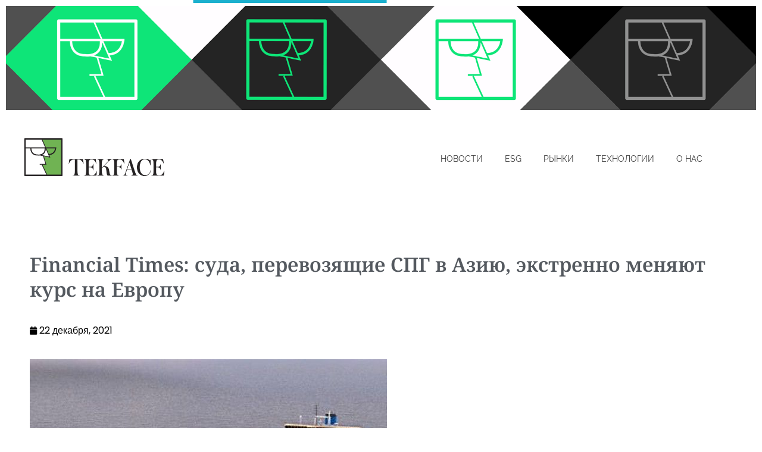

--- FILE ---
content_type: text/html; charset=UTF-8
request_url: https://tekface.ru/2021/12/22/financial-times-suda-perevozyashhie-spg-v-aziju-ekstrenno-menyajut-kurs-na-evropu/
body_size: 24229
content:
<!DOCTYPE html> <!--[if IE 9 ]><html class="no-js oldie ie9 ie" lang="ru-RU" prefix="og: https://ogp.me/ns#" > <![endif]--> <!--[if (gt IE 9)|!(IE)]><!--><html class="no-js" lang="ru-RU" prefix="og: https://ogp.me/ns#" > <!--<![endif]--><head><meta charset="UTF-8" ><meta http-equiv="X-UA-Compatible" content="IE=edge"><meta name="viewport"   content="initial-scale=1,user-scalable=no,width=device-width"><title>Financial Times: суда, перевозящие СПГ в Азию, экстренно меняют курс на Европу - tekface</title><meta name="description" content="Суда, перевозящие сжиженный природный газ (СПГ), которые направлялись в Азию, меняют курс на Европу, где бурно растёт цена на газ, сообщила газета Financial"/><meta name="robots" content="index, follow, max-snippet:-1, max-video-preview:-1, max-image-preview:large"/><link rel="canonical" href="https://tekface.ru/2021/12/22/financial-times-suda-perevozyashhie-spg-v-aziju-ekstrenno-menyajut-kurs-na-evropu/" /><meta property="og:locale" content="ru_RU" /><meta property="og:type" content="article" /><meta property="og:title" content="Financial Times: суда, перевозящие СПГ в Азию, экстренно меняют курс на Европу - tekface" /><meta property="og:description" content="Суда, перевозящие сжиженный природный газ (СПГ), которые направлялись в Азию, меняют курс на Европу, где бурно растёт цена на газ, сообщила газета Financial" /><meta property="og:url" content="https://tekface.ru/2021/12/22/financial-times-suda-perevozyashhie-spg-v-aziju-ekstrenno-menyajut-kurs-na-evropu/" /><meta property="og:site_name" content="tekface" /><meta property="article:section" content="новости" /><meta property="og:updated_time" content="2021-12-22T11:03:46+03:00" /><meta property="og:image" content="https://tekface.ru/wp-content/uploads/2021/12/3243856.jpg" /><meta property="og:image:secure_url" content="https://tekface.ru/wp-content/uploads/2021/12/3243856.jpg" /><meta property="og:image:width" content="600" /><meta property="og:image:height" content="600" /><meta property="og:image:alt" content="СПГ" /><meta property="og:image:type" content="image/jpeg" /><meta property="article:published_time" content="2021-12-22T10:51:45+03:00" /><meta property="article:modified_time" content="2021-12-22T11:03:46+03:00" /><meta name="twitter:card" content="summary_large_image" /><meta name="twitter:title" content="Financial Times: суда, перевозящие СПГ в Азию, экстренно меняют курс на Европу - tekface" /><meta name="twitter:description" content="Суда, перевозящие сжиженный природный газ (СПГ), которые направлялись в Азию, меняют курс на Европу, где бурно растёт цена на газ, сообщила газета Financial" /><meta name="twitter:image" content="https://tekface.ru/wp-content/uploads/2021/12/3243856.jpg" /><meta name="twitter:label1" content="Автор" /><meta name="twitter:data1" content="kezik" /><meta name="twitter:label2" content="Время чтения" /><meta name="twitter:data2" content="1 минута" /> <script type="application/ld+json" class="rank-math-schema">{"@context":"https://schema.org","@graph":[{"@type":"Organization","@id":"https://tekface.ru/#organization","name":"tekface","url":"https://tekface.ru","logo":{"@type":"ImageObject","@id":"https://tekface.ru/#logo","url":"https://tekface.ru/wp-content/uploads/2021/07/tekface.png","contentUrl":"https://tekface.ru/wp-content/uploads/2021/07/tekface.png","caption":"tekface","inLanguage":"ru-RU","width":"1000","height":"374"}},{"@type":"WebSite","@id":"https://tekface.ru/#website","url":"https://tekface.ru","name":"tekface","publisher":{"@id":"https://tekface.ru/#organization"},"inLanguage":"ru-RU"},{"@type":"ImageObject","@id":"https://tekface.ru/wp-content/uploads/2021/12/3243856.jpg","url":"https://tekface.ru/wp-content/uploads/2021/12/3243856.jpg","width":"600","height":"600","inLanguage":"ru-RU"},{"@type":"WebPage","@id":"https://tekface.ru/2021/12/22/financial-times-suda-perevozyashhie-spg-v-aziju-ekstrenno-menyajut-kurs-na-evropu/#webpage","url":"https://tekface.ru/2021/12/22/financial-times-suda-perevozyashhie-spg-v-aziju-ekstrenno-menyajut-kurs-na-evropu/","name":"Financial Times: \u0441\u0443\u0434\u0430, \u043f\u0435\u0440\u0435\u0432\u043e\u0437\u044f\u0449\u0438\u0435 \u0421\u041f\u0413 \u0432 \u0410\u0437\u0438\u044e, \u044d\u043a\u0441\u0442\u0440\u0435\u043d\u043d\u043e \u043c\u0435\u043d\u044f\u044e\u0442 \u043a\u0443\u0440\u0441 \u043d\u0430 \u0415\u0432\u0440\u043e\u043f\u0443 - tekface","datePublished":"2021-12-22T10:51:45+03:00","dateModified":"2021-12-22T11:03:46+03:00","isPartOf":{"@id":"https://tekface.ru/#website"},"primaryImageOfPage":{"@id":"https://tekface.ru/wp-content/uploads/2021/12/3243856.jpg"},"inLanguage":"ru-RU"},{"@type":"Person","@id":"https://tekface.ru/author/kezik/","name":"kezik","url":"https://tekface.ru/author/kezik/","image":{"@type":"ImageObject","@id":"https://secure.gravatar.com/avatar/c55240c451d30427c6c293ba53eaa043e60c792e6a9e19a94b4e2fe6e4acd789?s=96&amp;d=mm&amp;r=g","url":"https://secure.gravatar.com/avatar/c55240c451d30427c6c293ba53eaa043e60c792e6a9e19a94b4e2fe6e4acd789?s=96&amp;d=mm&amp;r=g","caption":"kezik","inLanguage":"ru-RU"},"worksFor":{"@id":"https://tekface.ru/#organization"}},{"@type":"BlogPosting","headline":"Financial Times: \u0441\u0443\u0434\u0430, \u043f\u0435\u0440\u0435\u0432\u043e\u0437\u044f\u0449\u0438\u0435 \u0421\u041f\u0413 \u0432 \u0410\u0437\u0438\u044e, \u044d\u043a\u0441\u0442\u0440\u0435\u043d\u043d\u043e \u043c\u0435\u043d\u044f\u044e\u0442 \u043a\u0443\u0440\u0441 \u043d\u0430 \u0415\u0432\u0440\u043e\u043f\u0443 - tekface","keywords":"\u0421\u041f\u0413","datePublished":"2021-12-22T10:51:45+03:00","dateModified":"2021-12-22T11:03:46+03:00","articleSection":"\u0413\u043b\u0430\u0432\u043d\u043e\u0435, \u043d\u043e\u0432\u043e\u0441\u0442\u0438, \u0420\u044b\u043d\u043a\u0438","author":{"@id":"https://tekface.ru/author/kezik/","name":"kezik"},"publisher":{"@id":"https://tekface.ru/#organization"},"description":"\u0421\u0443\u0434\u0430, \u043f\u0435\u0440\u0435\u0432\u043e\u0437\u044f\u0449\u0438\u0435 \u0441\u0436\u0438\u0436\u0435\u043d\u043d\u044b\u0439 \u043f\u0440\u0438\u0440\u043e\u0434\u043d\u044b\u0439 \u0433\u0430\u0437 (\u0421\u041f\u0413), \u043a\u043e\u0442\u043e\u0440\u044b\u0435 \u043d\u0430\u043f\u0440\u0430\u0432\u043b\u044f\u043b\u0438\u0441\u044c \u0432 \u0410\u0437\u0438\u044e, \u043c\u0435\u043d\u044f\u044e\u0442 \u043a\u0443\u0440\u0441 \u043d\u0430 \u0415\u0432\u0440\u043e\u043f\u0443, \u0433\u0434\u0435 \u0431\u0443\u0440\u043d\u043e \u0440\u0430\u0441\u0442\u0451\u0442 \u0446\u0435\u043d\u0430 \u043d\u0430 \u0433\u0430\u0437, \u0441\u043e\u043e\u0431\u0449\u0438\u043b\u0430 \u0433\u0430\u0437\u0435\u0442\u0430 Financial","name":"Financial Times: \u0441\u0443\u0434\u0430, \u043f\u0435\u0440\u0435\u0432\u043e\u0437\u044f\u0449\u0438\u0435 \u0421\u041f\u0413 \u0432 \u0410\u0437\u0438\u044e, \u044d\u043a\u0441\u0442\u0440\u0435\u043d\u043d\u043e \u043c\u0435\u043d\u044f\u044e\u0442 \u043a\u0443\u0440\u0441 \u043d\u0430 \u0415\u0432\u0440\u043e\u043f\u0443 - tekface","@id":"https://tekface.ru/2021/12/22/financial-times-suda-perevozyashhie-spg-v-aziju-ekstrenno-menyajut-kurs-na-evropu/#richSnippet","isPartOf":{"@id":"https://tekface.ru/2021/12/22/financial-times-suda-perevozyashhie-spg-v-aziju-ekstrenno-menyajut-kurs-na-evropu/#webpage"},"image":{"@id":"https://tekface.ru/wp-content/uploads/2021/12/3243856.jpg"},"inLanguage":"ru-RU","mainEntityOfPage":{"@id":"https://tekface.ru/2021/12/22/financial-times-suda-perevozyashhie-spg-v-aziju-ekstrenno-menyajut-kurs-na-evropu/#webpage"}}]}</script> <link rel="alternate" type="application/rss+xml" title="tekface &raquo; Лента" href="https://tekface.ru/feed/" /><link rel="alternate" type="application/rss+xml" title="tekface &raquo; Лента комментариев" href="https://tekface.ru/comments/feed/" /><link rel="alternate" title="oEmbed (JSON)" type="application/json+oembed" href="https://tekface.ru/wp-json/oembed/1.0/embed?url=https%3A%2F%2Ftekface.ru%2F2021%2F12%2F22%2Ffinancial-times-suda-perevozyashhie-spg-v-aziju-ekstrenno-menyajut-kurs-na-evropu%2F" /><link rel="alternate" title="oEmbed (XML)" type="text/xml+oembed" href="https://tekface.ru/wp-json/oembed/1.0/embed?url=https%3A%2F%2Ftekface.ru%2F2021%2F12%2F22%2Ffinancial-times-suda-perevozyashhie-spg-v-aziju-ekstrenno-menyajut-kurs-na-evropu%2F&#038;format=xml" /><style id='wp-img-auto-sizes-contain-inline-css'>img:is([sizes=auto i],[sizes^="auto," i]){contain-intrinsic-size:3000px 1500px}
/*# sourceURL=wp-img-auto-sizes-contain-inline-css */</style><style id='wp-emoji-styles-inline-css'>img.wp-smiley, img.emoji {
		display: inline !important;
		border: none !important;
		box-shadow: none !important;
		height: 1em !important;
		width: 1em !important;
		margin: 0 0.07em !important;
		vertical-align: -0.1em !important;
		background: none !important;
		padding: 0 !important;
	}
/*# sourceURL=wp-emoji-styles-inline-css */</style><link rel='stylesheet' id='wp-block-library-css' href='https://tekface.ru/wp-includes/css/dist/block-library/style.min.css?ver=6.9' media='all' /><style id='classic-theme-styles-inline-css'>/*! This file is auto-generated */
.wp-block-button__link{color:#fff;background-color:#32373c;border-radius:9999px;box-shadow:none;text-decoration:none;padding:calc(.667em + 2px) calc(1.333em + 2px);font-size:1.125em}.wp-block-file__button{background:#32373c;color:#fff;text-decoration:none}
/*# sourceURL=/wp-includes/css/classic-themes.min.css */</style><style id='global-styles-inline-css'>:root{--wp--preset--aspect-ratio--square: 1;--wp--preset--aspect-ratio--4-3: 4/3;--wp--preset--aspect-ratio--3-4: 3/4;--wp--preset--aspect-ratio--3-2: 3/2;--wp--preset--aspect-ratio--2-3: 2/3;--wp--preset--aspect-ratio--16-9: 16/9;--wp--preset--aspect-ratio--9-16: 9/16;--wp--preset--color--black: #000000;--wp--preset--color--cyan-bluish-gray: #abb8c3;--wp--preset--color--white: #ffffff;--wp--preset--color--pale-pink: #f78da7;--wp--preset--color--vivid-red: #cf2e2e;--wp--preset--color--luminous-vivid-orange: #ff6900;--wp--preset--color--luminous-vivid-amber: #fcb900;--wp--preset--color--light-green-cyan: #7bdcb5;--wp--preset--color--vivid-green-cyan: #00d084;--wp--preset--color--pale-cyan-blue: #8ed1fc;--wp--preset--color--vivid-cyan-blue: #0693e3;--wp--preset--color--vivid-purple: #9b51e0;--wp--preset--gradient--vivid-cyan-blue-to-vivid-purple: linear-gradient(135deg,rgb(6,147,227) 0%,rgb(155,81,224) 100%);--wp--preset--gradient--light-green-cyan-to-vivid-green-cyan: linear-gradient(135deg,rgb(122,220,180) 0%,rgb(0,208,130) 100%);--wp--preset--gradient--luminous-vivid-amber-to-luminous-vivid-orange: linear-gradient(135deg,rgb(252,185,0) 0%,rgb(255,105,0) 100%);--wp--preset--gradient--luminous-vivid-orange-to-vivid-red: linear-gradient(135deg,rgb(255,105,0) 0%,rgb(207,46,46) 100%);--wp--preset--gradient--very-light-gray-to-cyan-bluish-gray: linear-gradient(135deg,rgb(238,238,238) 0%,rgb(169,184,195) 100%);--wp--preset--gradient--cool-to-warm-spectrum: linear-gradient(135deg,rgb(74,234,220) 0%,rgb(151,120,209) 20%,rgb(207,42,186) 40%,rgb(238,44,130) 60%,rgb(251,105,98) 80%,rgb(254,248,76) 100%);--wp--preset--gradient--blush-light-purple: linear-gradient(135deg,rgb(255,206,236) 0%,rgb(152,150,240) 100%);--wp--preset--gradient--blush-bordeaux: linear-gradient(135deg,rgb(254,205,165) 0%,rgb(254,45,45) 50%,rgb(107,0,62) 100%);--wp--preset--gradient--luminous-dusk: linear-gradient(135deg,rgb(255,203,112) 0%,rgb(199,81,192) 50%,rgb(65,88,208) 100%);--wp--preset--gradient--pale-ocean: linear-gradient(135deg,rgb(255,245,203) 0%,rgb(182,227,212) 50%,rgb(51,167,181) 100%);--wp--preset--gradient--electric-grass: linear-gradient(135deg,rgb(202,248,128) 0%,rgb(113,206,126) 100%);--wp--preset--gradient--midnight: linear-gradient(135deg,rgb(2,3,129) 0%,rgb(40,116,252) 100%);--wp--preset--font-size--small: 13px;--wp--preset--font-size--medium: 20px;--wp--preset--font-size--large: 36px;--wp--preset--font-size--x-large: 42px;--wp--preset--spacing--20: 0.44rem;--wp--preset--spacing--30: 0.67rem;--wp--preset--spacing--40: 1rem;--wp--preset--spacing--50: 1.5rem;--wp--preset--spacing--60: 2.25rem;--wp--preset--spacing--70: 3.38rem;--wp--preset--spacing--80: 5.06rem;--wp--preset--shadow--natural: 6px 6px 9px rgba(0, 0, 0, 0.2);--wp--preset--shadow--deep: 12px 12px 50px rgba(0, 0, 0, 0.4);--wp--preset--shadow--sharp: 6px 6px 0px rgba(0, 0, 0, 0.2);--wp--preset--shadow--outlined: 6px 6px 0px -3px rgb(255, 255, 255), 6px 6px rgb(0, 0, 0);--wp--preset--shadow--crisp: 6px 6px 0px rgb(0, 0, 0);}:where(.is-layout-flex){gap: 0.5em;}:where(.is-layout-grid){gap: 0.5em;}body .is-layout-flex{display: flex;}.is-layout-flex{flex-wrap: wrap;align-items: center;}.is-layout-flex > :is(*, div){margin: 0;}body .is-layout-grid{display: grid;}.is-layout-grid > :is(*, div){margin: 0;}:where(.wp-block-columns.is-layout-flex){gap: 2em;}:where(.wp-block-columns.is-layout-grid){gap: 2em;}:where(.wp-block-post-template.is-layout-flex){gap: 1.25em;}:where(.wp-block-post-template.is-layout-grid){gap: 1.25em;}.has-black-color{color: var(--wp--preset--color--black) !important;}.has-cyan-bluish-gray-color{color: var(--wp--preset--color--cyan-bluish-gray) !important;}.has-white-color{color: var(--wp--preset--color--white) !important;}.has-pale-pink-color{color: var(--wp--preset--color--pale-pink) !important;}.has-vivid-red-color{color: var(--wp--preset--color--vivid-red) !important;}.has-luminous-vivid-orange-color{color: var(--wp--preset--color--luminous-vivid-orange) !important;}.has-luminous-vivid-amber-color{color: var(--wp--preset--color--luminous-vivid-amber) !important;}.has-light-green-cyan-color{color: var(--wp--preset--color--light-green-cyan) !important;}.has-vivid-green-cyan-color{color: var(--wp--preset--color--vivid-green-cyan) !important;}.has-pale-cyan-blue-color{color: var(--wp--preset--color--pale-cyan-blue) !important;}.has-vivid-cyan-blue-color{color: var(--wp--preset--color--vivid-cyan-blue) !important;}.has-vivid-purple-color{color: var(--wp--preset--color--vivid-purple) !important;}.has-black-background-color{background-color: var(--wp--preset--color--black) !important;}.has-cyan-bluish-gray-background-color{background-color: var(--wp--preset--color--cyan-bluish-gray) !important;}.has-white-background-color{background-color: var(--wp--preset--color--white) !important;}.has-pale-pink-background-color{background-color: var(--wp--preset--color--pale-pink) !important;}.has-vivid-red-background-color{background-color: var(--wp--preset--color--vivid-red) !important;}.has-luminous-vivid-orange-background-color{background-color: var(--wp--preset--color--luminous-vivid-orange) !important;}.has-luminous-vivid-amber-background-color{background-color: var(--wp--preset--color--luminous-vivid-amber) !important;}.has-light-green-cyan-background-color{background-color: var(--wp--preset--color--light-green-cyan) !important;}.has-vivid-green-cyan-background-color{background-color: var(--wp--preset--color--vivid-green-cyan) !important;}.has-pale-cyan-blue-background-color{background-color: var(--wp--preset--color--pale-cyan-blue) !important;}.has-vivid-cyan-blue-background-color{background-color: var(--wp--preset--color--vivid-cyan-blue) !important;}.has-vivid-purple-background-color{background-color: var(--wp--preset--color--vivid-purple) !important;}.has-black-border-color{border-color: var(--wp--preset--color--black) !important;}.has-cyan-bluish-gray-border-color{border-color: var(--wp--preset--color--cyan-bluish-gray) !important;}.has-white-border-color{border-color: var(--wp--preset--color--white) !important;}.has-pale-pink-border-color{border-color: var(--wp--preset--color--pale-pink) !important;}.has-vivid-red-border-color{border-color: var(--wp--preset--color--vivid-red) !important;}.has-luminous-vivid-orange-border-color{border-color: var(--wp--preset--color--luminous-vivid-orange) !important;}.has-luminous-vivid-amber-border-color{border-color: var(--wp--preset--color--luminous-vivid-amber) !important;}.has-light-green-cyan-border-color{border-color: var(--wp--preset--color--light-green-cyan) !important;}.has-vivid-green-cyan-border-color{border-color: var(--wp--preset--color--vivid-green-cyan) !important;}.has-pale-cyan-blue-border-color{border-color: var(--wp--preset--color--pale-cyan-blue) !important;}.has-vivid-cyan-blue-border-color{border-color: var(--wp--preset--color--vivid-cyan-blue) !important;}.has-vivid-purple-border-color{border-color: var(--wp--preset--color--vivid-purple) !important;}.has-vivid-cyan-blue-to-vivid-purple-gradient-background{background: var(--wp--preset--gradient--vivid-cyan-blue-to-vivid-purple) !important;}.has-light-green-cyan-to-vivid-green-cyan-gradient-background{background: var(--wp--preset--gradient--light-green-cyan-to-vivid-green-cyan) !important;}.has-luminous-vivid-amber-to-luminous-vivid-orange-gradient-background{background: var(--wp--preset--gradient--luminous-vivid-amber-to-luminous-vivid-orange) !important;}.has-luminous-vivid-orange-to-vivid-red-gradient-background{background: var(--wp--preset--gradient--luminous-vivid-orange-to-vivid-red) !important;}.has-very-light-gray-to-cyan-bluish-gray-gradient-background{background: var(--wp--preset--gradient--very-light-gray-to-cyan-bluish-gray) !important;}.has-cool-to-warm-spectrum-gradient-background{background: var(--wp--preset--gradient--cool-to-warm-spectrum) !important;}.has-blush-light-purple-gradient-background{background: var(--wp--preset--gradient--blush-light-purple) !important;}.has-blush-bordeaux-gradient-background{background: var(--wp--preset--gradient--blush-bordeaux) !important;}.has-luminous-dusk-gradient-background{background: var(--wp--preset--gradient--luminous-dusk) !important;}.has-pale-ocean-gradient-background{background: var(--wp--preset--gradient--pale-ocean) !important;}.has-electric-grass-gradient-background{background: var(--wp--preset--gradient--electric-grass) !important;}.has-midnight-gradient-background{background: var(--wp--preset--gradient--midnight) !important;}.has-small-font-size{font-size: var(--wp--preset--font-size--small) !important;}.has-medium-font-size{font-size: var(--wp--preset--font-size--medium) !important;}.has-large-font-size{font-size: var(--wp--preset--font-size--large) !important;}.has-x-large-font-size{font-size: var(--wp--preset--font-size--x-large) !important;}
:where(.wp-block-post-template.is-layout-flex){gap: 1.25em;}:where(.wp-block-post-template.is-layout-grid){gap: 1.25em;}
:where(.wp-block-term-template.is-layout-flex){gap: 1.25em;}:where(.wp-block-term-template.is-layout-grid){gap: 1.25em;}
:where(.wp-block-columns.is-layout-flex){gap: 2em;}:where(.wp-block-columns.is-layout-grid){gap: 2em;}
:root :where(.wp-block-pullquote){font-size: 1.5em;line-height: 1.6;}
/*# sourceURL=global-styles-inline-css */</style><link rel='stylesheet' id='contact-form-7-css' href='https://tekface.ru/wp-content/cache/autoptimize/autoptimize_single_64ac31699f5326cb3c76122498b76f66.php?ver=6.1.4' media='all' /><link rel='stylesheet' id='wp-ulike-css' href='https://tekface.ru/wp-content/plugins/wp-ulike/assets/css/wp-ulike.min.css?ver=4.8.3.1' media='all' /><link rel='stylesheet' id='ivory-search-styles-css' href='https://tekface.ru/wp-content/plugins/add-search-to-menu/public/css/ivory-search.min.css?ver=5.5.13' media='all' /><link rel='stylesheet' id='auxin-base-css' href='https://tekface.ru/wp-content/cache/autoptimize/autoptimize_single_e8e287564197b119add3cbe929a6786e.php?ver=2.17.6' media='all' /><link rel='stylesheet' id='auxin-front-icon-css' href='https://tekface.ru/wp-content/cache/autoptimize/autoptimize_single_6c9d595ba21a415c6a772ed4dc568ae7.php?ver=2.17.6' media='all' /><link rel='stylesheet' id='auxin-main-css' href='https://tekface.ru/wp-content/cache/autoptimize/autoptimize_single_99c68e7b183cca7a76e401919c312b18.php?ver=2.17.6' media='all' /><link rel='stylesheet' id='elementor-icons-css' href='https://tekface.ru/wp-content/plugins/elementor/assets/lib/eicons/css/elementor-icons.min.css?ver=5.45.0' media='all' /><link rel='stylesheet' id='elementor-frontend-css' href='https://tekface.ru/wp-content/plugins/elementor/assets/css/frontend.min.css?ver=3.34.1' media='all' /><style id='elementor-frontend-inline-css'>.elementor-kit-8168{--e-global-color-primary:rgb(0, 0, 0);--e-global-color-secondary:#54595F;--e-global-color-text:#7A7A7A;--e-global-color-accent:#61CE70;--e-global-color-d49ac81:#166AFE;--e-global-color-332724a:#59BFFB;--e-global-color-4d462f5:#DCDCDE;--e-global-color-cfa1f76:#F9F9F9;--e-global-color-044b931:#0C2050;--e-global-color-58a3f5b:#166AFE;--e-global-color-435bebe:#59BFFB;--e-global-typography-primary-font-family:"Jost";--e-global-typography-primary-font-size:48px;--e-global-typography-primary-font-weight:600;--e-global-typography-primary-line-height:1.2em;--e-global-typography-secondary-font-family:"Jost";--e-global-typography-secondary-font-size:39px;--e-global-typography-secondary-font-weight:600;--e-global-typography-secondary-line-height:1.2em;--e-global-typography-secondary-letter-spacing:-0.5px;--e-global-typography-text-font-family:"Poppins";--e-global-typography-text-font-size:16px;--e-global-typography-text-font-weight:400;--e-global-typography-text-line-height:1.5em;--e-global-typography-accent-font-family:"Poppins";--e-global-typography-accent-font-size:14px;--e-global-typography-accent-font-weight:500;--e-global-typography-accent-text-transform:uppercase;--e-global-typography-accent-line-height:1em;--e-global-typography-b2ce6af-font-family:"Poppins";--e-global-typography-b2ce6af-font-size:16px;--e-global-typography-b2ce6af-font-weight:400;--e-global-typography-b2ce6af-text-transform:none;--e-global-typography-b2ce6af-font-style:normal;--e-global-typography-b2ce6af-line-height:1.5em;--e-global-typography-69c152f-font-family:"Poppins";--e-global-typography-69c152f-font-size:14px;--e-global-typography-69c152f-font-weight:400;--e-global-typography-69c152f-line-height:1.5em;--e-global-typography-520c191-font-family:"Jost";--e-global-typography-520c191-font-size:18px;--e-global-typography-520c191-font-weight:500;--e-global-typography-520c191-line-height:1.5em;--e-global-typography-520c191-letter-spacing:0px;--e-global-typography-583e54c-font-family:"Jost";--e-global-typography-583e54c-font-size:48px;--e-global-typography-583e54c-font-weight:600;--e-global-typography-583e54c-line-height:1.2em;--e-global-typography-5d167aa-font-family:"Jost";--e-global-typography-5d167aa-font-size:39px;--e-global-typography-5d167aa-font-weight:600;--e-global-typography-5d167aa-line-height:1.2em;--e-global-typography-5d167aa-letter-spacing:-0.5px;--e-global-typography-d3dae9a-font-family:"Jost";--e-global-typography-d3dae9a-font-size:31.25px;--e-global-typography-d3dae9a-font-weight:500;--e-global-typography-d3dae9a-text-transform:none;--e-global-typography-d3dae9a-font-style:normal;--e-global-typography-d3dae9a-line-height:1.3em;--e-global-typography-d3dae9a-letter-spacing:-0.5px;--e-global-typography-83682a1-font-family:"Jost";--e-global-typography-83682a1-font-size:25px;--e-global-typography-83682a1-font-weight:400;--e-global-typography-83682a1-text-transform:none;--e-global-typography-83682a1-font-style:normal;--e-global-typography-83682a1-line-height:1.3em;--e-global-typography-83682a1-letter-spacing:-0.5px;--e-global-typography-7044a64-font-family:"Jost";--e-global-typography-7044a64-font-size:20px;--e-global-typography-7044a64-font-weight:500;--e-global-typography-7044a64-line-height:1.4em;--e-global-typography-7044a64-letter-spacing:-0.5px;--e-global-typography-84ca66e-font-family:"Jost";--e-global-typography-84ca66e-font-size:14px;--e-global-typography-84ca66e-font-weight:400;--e-global-typography-84ca66e-text-transform:uppercase;--e-global-typography-84ca66e-letter-spacing:1px;--e-global-typography-112b6c4-font-family:"Poppins";--e-global-typography-112b6c4-font-size:13px;--e-global-typography-112b6c4-font-weight:400;--e-global-typography-a435f28-font-family:"Jost";--e-global-typography-a435f28-font-size:79px;--e-global-typography-a435f28-font-weight:700;--e-global-typography-a435f28-line-height:1em;color:var( --e-global-color-primary );font-family:var( --e-global-typography-b2ce6af-font-family ), Sans-serif;font-size:var( --e-global-typography-b2ce6af-font-size );font-weight:var( --e-global-typography-b2ce6af-font-weight );text-transform:var( --e-global-typography-b2ce6af-text-transform );font-style:var( --e-global-typography-b2ce6af-font-style );line-height:var( --e-global-typography-b2ce6af-line-height );--e-page-transition-entrance-animation:e-page-transition-fade-out;--e-page-transition-exit-animation:e-page-transition-fade-in;--e-page-transition-animation-duration:800ms;--e-preloader-animation-duration:800ms;--e-preloader-delay:0ms;--e-preloader-color:var( --e-global-color-58a3f5b );--e-preloader-size:10px;}.elementor-kit-8168 button,.elementor-kit-8168 input[type="button"],.elementor-kit-8168 input[type="submit"],.elementor-kit-8168 .elementor-button{background-color:var( --e-global-color-d49ac81 );font-family:var( --e-global-typography-accent-font-family ), Sans-serif;font-size:var( --e-global-typography-accent-font-size );font-weight:var( --e-global-typography-accent-font-weight );text-transform:var( --e-global-typography-accent-text-transform );line-height:var( --e-global-typography-accent-line-height );color:var( --e-global-color-text );border-style:solid;border-width:1px 1px 1px 1px;border-color:var( --e-global-color-d49ac81 );border-radius:7px 7px 7px 7px;}.elementor-kit-8168 button:hover,.elementor-kit-8168 button:focus,.elementor-kit-8168 input[type="button"]:hover,.elementor-kit-8168 input[type="button"]:focus,.elementor-kit-8168 input[type="submit"]:hover,.elementor-kit-8168 input[type="submit"]:focus,.elementor-kit-8168 .elementor-button:hover,.elementor-kit-8168 .elementor-button:focus{background-color:var( --e-global-color-332724a );color:var( --e-global-color-text );border-style:solid;border-width:1px 1px 1px 1px;border-color:var( --e-global-color-332724a );}.elementor-kit-8168 e-page-transition{background-color:var( --e-global-color-text );}.elementor-kit-8168 a{color:var( --e-global-color-primary );}.elementor-kit-8168 a:hover{color:var( --e-global-color-435bebe );}.elementor-kit-8168 h1{color:var( --e-global-color-secondary );font-family:var( --e-global-typography-583e54c-font-family ), Sans-serif;font-size:var( --e-global-typography-583e54c-font-size );font-weight:var( --e-global-typography-583e54c-font-weight );line-height:var( --e-global-typography-583e54c-line-height );}.elementor-kit-8168 h2{color:var( --e-global-color-secondary );font-family:var( --e-global-typography-5d167aa-font-family ), Sans-serif;font-size:var( --e-global-typography-5d167aa-font-size );font-weight:var( --e-global-typography-5d167aa-font-weight );line-height:var( --e-global-typography-5d167aa-line-height );letter-spacing:var( --e-global-typography-5d167aa-letter-spacing );}.elementor-kit-8168 h3{color:var( --e-global-color-secondary );font-family:var( --e-global-typography-d3dae9a-font-family ), Sans-serif;font-size:var( --e-global-typography-d3dae9a-font-size );font-weight:var( --e-global-typography-d3dae9a-font-weight );text-transform:var( --e-global-typography-d3dae9a-text-transform );font-style:var( --e-global-typography-d3dae9a-font-style );line-height:var( --e-global-typography-d3dae9a-line-height );letter-spacing:var( --e-global-typography-d3dae9a-letter-spacing );}.elementor-kit-8168 h4{color:var( --e-global-color-secondary );font-family:var( --e-global-typography-83682a1-font-family ), Sans-serif;font-size:var( --e-global-typography-83682a1-font-size );font-weight:var( --e-global-typography-83682a1-font-weight );text-transform:var( --e-global-typography-83682a1-text-transform );font-style:var( --e-global-typography-83682a1-font-style );line-height:var( --e-global-typography-83682a1-line-height );letter-spacing:var( --e-global-typography-83682a1-letter-spacing );}.elementor-kit-8168 h5{color:var( --e-global-color-secondary );font-family:var( --e-global-typography-7044a64-font-family ), Sans-serif;font-size:var( --e-global-typography-7044a64-font-size );font-weight:var( --e-global-typography-7044a64-font-weight );line-height:var( --e-global-typography-7044a64-line-height );letter-spacing:var( --e-global-typography-7044a64-letter-spacing );}.elementor-kit-8168 h6{color:var( --e-global-color-d49ac81 );font-family:var( --e-global-typography-84ca66e-font-family ), Sans-serif;font-size:var( --e-global-typography-84ca66e-font-size );font-weight:var( --e-global-typography-84ca66e-font-weight );text-transform:var( --e-global-typography-84ca66e-text-transform );line-height:var( --e-global-typography-84ca66e-line-height );letter-spacing:var( --e-global-typography-84ca66e-letter-spacing );}.elementor-kit-8168 label{color:var( --e-global-color-primary );font-family:var( --e-global-typography-520c191-font-family ), Sans-serif;font-size:var( --e-global-typography-520c191-font-size );font-weight:var( --e-global-typography-520c191-font-weight );line-height:var( --e-global-typography-520c191-line-height );letter-spacing:var( --e-global-typography-520c191-letter-spacing );}.elementor-kit-8168 input:not([type="button"]):not([type="submit"]),.elementor-kit-8168 textarea,.elementor-kit-8168 .elementor-field-textual{font-family:var( --e-global-typography-69c152f-font-family ), Sans-serif;font-size:var( --e-global-typography-69c152f-font-size );font-weight:var( --e-global-typography-69c152f-font-weight );line-height:var( --e-global-typography-69c152f-line-height );color:var( --e-global-color-primary );background-color:var( --e-global-color-cfa1f76 );border-style:solid;border-width:1px 1px 1px 1px;border-color:var( --e-global-color-cfa1f76 );border-radius:7px 7px 7px 7px;}.elementor-kit-8168 input:focus:not([type="button"]):not([type="submit"]),.elementor-kit-8168 textarea:focus,.elementor-kit-8168 .elementor-field-textual:focus{color:var( --e-global-color-primary );background-color:var( --e-global-color-text );border-style:solid;border-width:1px 1px 1px 1px;border-color:var( --e-global-color-332724a );}.elementor-section.elementor-section-boxed > .elementor-container{max-width:1280px;}.e-con{--container-max-width:1280px;}.elementor-widget:not(:last-child){margin-block-end:20px;}.elementor-element{--widgets-spacing:20px 20px;--widgets-spacing-row:20px;--widgets-spacing-column:20px;}{}h1.entry-title{display:var(--page-title-display);}@media(max-width:1024px){.elementor-kit-8168{--e-global-typography-primary-font-size:37px;--e-global-typography-secondary-font-size:31px;--e-global-typography-text-font-size:15px;--e-global-typography-accent-font-size:13px;--e-global-typography-b2ce6af-font-size:15px;--e-global-typography-69c152f-font-size:14px;--e-global-typography-520c191-font-size:17px;--e-global-typography-583e54c-font-size:37px;--e-global-typography-5d167aa-font-size:31px;--e-global-typography-d3dae9a-font-size:25px;--e-global-typography-83682a1-font-size:21px;--e-global-typography-7044a64-font-size:18px;--e-global-typography-84ca66e-font-size:13px;--e-global-typography-112b6c4-font-size:12px;--e-global-typography-a435f28-font-size:49px;font-size:var( --e-global-typography-b2ce6af-font-size );line-height:var( --e-global-typography-b2ce6af-line-height );}.elementor-kit-8168 h1{font-size:var( --e-global-typography-583e54c-font-size );line-height:var( --e-global-typography-583e54c-line-height );}.elementor-kit-8168 h2{font-size:var( --e-global-typography-5d167aa-font-size );line-height:var( --e-global-typography-5d167aa-line-height );letter-spacing:var( --e-global-typography-5d167aa-letter-spacing );}.elementor-kit-8168 h3{font-size:var( --e-global-typography-d3dae9a-font-size );line-height:var( --e-global-typography-d3dae9a-line-height );letter-spacing:var( --e-global-typography-d3dae9a-letter-spacing );}.elementor-kit-8168 h4{font-size:var( --e-global-typography-83682a1-font-size );line-height:var( --e-global-typography-83682a1-line-height );letter-spacing:var( --e-global-typography-83682a1-letter-spacing );}.elementor-kit-8168 h5{font-size:var( --e-global-typography-7044a64-font-size );line-height:var( --e-global-typography-7044a64-line-height );letter-spacing:var( --e-global-typography-7044a64-letter-spacing );}.elementor-kit-8168 h6{font-size:var( --e-global-typography-84ca66e-font-size );line-height:var( --e-global-typography-84ca66e-line-height );letter-spacing:var( --e-global-typography-84ca66e-letter-spacing );}.elementor-kit-8168 button,.elementor-kit-8168 input[type="button"],.elementor-kit-8168 input[type="submit"],.elementor-kit-8168 .elementor-button{font-size:var( --e-global-typography-accent-font-size );line-height:var( --e-global-typography-accent-line-height );}.elementor-kit-8168 label{font-size:var( --e-global-typography-520c191-font-size );line-height:var( --e-global-typography-520c191-line-height );letter-spacing:var( --e-global-typography-520c191-letter-spacing );}.elementor-kit-8168 input:not([type="button"]):not([type="submit"]),.elementor-kit-8168 textarea,.elementor-kit-8168 .elementor-field-textual{font-size:var( --e-global-typography-69c152f-font-size );line-height:var( --e-global-typography-69c152f-line-height );}.elementor-section.elementor-section-boxed > .elementor-container{max-width:1024px;}.e-con{--container-max-width:1024px;}}@media(max-width:767px){.elementor-kit-8168{--e-global-typography-primary-font-size:28px;--e-global-typography-secondary-font-size:25px;--e-global-typography-text-font-size:14px;--e-global-typography-accent-font-size:12px;--e-global-typography-b2ce6af-font-size:14px;--e-global-typography-69c152f-font-size:13px;--e-global-typography-520c191-font-size:16px;--e-global-typography-583e54c-font-size:28px;--e-global-typography-5d167aa-font-size:25px;--e-global-typography-d3dae9a-font-size:22px;--e-global-typography-83682a1-font-size:20px;--e-global-typography-7044a64-font-size:16px;--e-global-typography-84ca66e-font-size:12px;--e-global-typography-112b6c4-font-size:12px;--e-global-typography-a435f28-font-size:35px;font-size:var( --e-global-typography-b2ce6af-font-size );line-height:var( --e-global-typography-b2ce6af-line-height );}.elementor-kit-8168 h1{font-size:var( --e-global-typography-583e54c-font-size );line-height:var( --e-global-typography-583e54c-line-height );}.elementor-kit-8168 h2{font-size:var( --e-global-typography-5d167aa-font-size );line-height:var( --e-global-typography-5d167aa-line-height );letter-spacing:var( --e-global-typography-5d167aa-letter-spacing );}.elementor-kit-8168 h3{font-size:var( --e-global-typography-d3dae9a-font-size );line-height:var( --e-global-typography-d3dae9a-line-height );letter-spacing:var( --e-global-typography-d3dae9a-letter-spacing );}.elementor-kit-8168 h4{font-size:var( --e-global-typography-83682a1-font-size );line-height:var( --e-global-typography-83682a1-line-height );letter-spacing:var( --e-global-typography-83682a1-letter-spacing );}.elementor-kit-8168 h5{font-size:var( --e-global-typography-7044a64-font-size );line-height:var( --e-global-typography-7044a64-line-height );letter-spacing:var( --e-global-typography-7044a64-letter-spacing );}.elementor-kit-8168 h6{font-size:var( --e-global-typography-84ca66e-font-size );line-height:var( --e-global-typography-84ca66e-line-height );letter-spacing:var( --e-global-typography-84ca66e-letter-spacing );}.elementor-kit-8168 button,.elementor-kit-8168 input[type="button"],.elementor-kit-8168 input[type="submit"],.elementor-kit-8168 .elementor-button{font-size:var( --e-global-typography-accent-font-size );line-height:var( --e-global-typography-accent-line-height );}.elementor-kit-8168 label{font-size:var( --e-global-typography-520c191-font-size );line-height:var( --e-global-typography-520c191-line-height );letter-spacing:var( --e-global-typography-520c191-letter-spacing );}.elementor-kit-8168 input:not([type="button"]):not([type="submit"]),.elementor-kit-8168 textarea,.elementor-kit-8168 .elementor-field-textual{font-size:var( --e-global-typography-69c152f-font-size );line-height:var( --e-global-typography-69c152f-line-height );}.elementor-section.elementor-section-boxed > .elementor-container{max-width:767px;}.e-con{--container-max-width:767px;}}
.elementor-bc-flex-widget .elementor-64 .elementor-element.elementor-element-d9e62be.elementor-column .elementor-widget-wrap{align-items:center;}.elementor-64 .elementor-element.elementor-element-d9e62be.elementor-column.elementor-element[data-element_type="column"] > .elementor-widget-wrap.elementor-element-populated{align-content:center;align-items:center;}.elementor-64 .elementor-element.elementor-element-7ab100e .aux-menu-depth-0 {background-color:#FFFFFF;}.elementor-64 .elementor-element.elementor-element-7ab100e{display:block;text-align:right;}.elementor-64 .elementor-element.elementor-element-7ab100e .aux-vertical .aux-menu-depth-0 .aux-item-content{display:block;text-align:right;}.elementor-64 .elementor-element.elementor-element-7ab100e .aux-fs-menu .aux-menu-item > .aux-item-content{color:#0A0606;}.elementor-64 .elementor-element.elementor-element-7ab100e .aux-fs-menu .aux-master-menu{text-align:left;}@media(min-width:768px){.elementor-64 .elementor-element.elementor-element-405d552{width:25%;}.elementor-64 .elementor-element.elementor-element-d9e62be{width:75%;}}
.elementor-61 .elementor-element.elementor-element-28179d3{border-style:solid;border-width:1px 0px 0px 0px;border-color:#EAEAEA;padding:0px 35px 0px 35px;}.elementor-61 .elementor-element.elementor-element-f617f53 > .elementor-widget-wrap > .elementor-widget:not(.elementor-widget__width-auto):not(.elementor-widget__width-initial):not(:last-child):not(.elementor-absolute){margin-block-end:0px;}.elementor-bc-flex-widget .elementor-61 .elementor-element.elementor-element-e7ce4ab.elementor-column .elementor-widget-wrap{align-items:center;}.elementor-61 .elementor-element.elementor-element-e7ce4ab.elementor-column.elementor-element[data-element_type="column"] > .elementor-widget-wrap.elementor-element-populated{align-content:center;align-items:center;}.elementor-61 .elementor-element.elementor-element-cbc3b79 .elementor-menu-toggle{margin:0 auto;}.elementor-61 .elementor-element.elementor-element-cbc3b79 .elementor-nav-menu .elementor-item{font-size:14px;}.elementor-61 .elementor-element.elementor-element-cbc3b79 .elementor-nav-menu--main .elementor-item{color:#929292;fill:#929292;}.elementor-61 .elementor-element.elementor-element-6c62b80 > .elementor-widget-wrap > .elementor-widget:not(.elementor-widget__width-auto):not(.elementor-widget__width-initial):not(:last-child):not(.elementor-absolute){margin-block-end:0px;}.elementor-61 .elementor-element.elementor-element-f9edd16 > .elementor-widget-container{margin:0em 0em 1.875em 0em;border-style:solid;border-width:0px 0px 1px 0px;border-color:#DEDEDE;}.elementor-61 .elementor-element.elementor-element-f9edd16 .aux-modern-heading-primary{font-family:"Lato", Sans-serif;font-size:0.75rem;font-weight:400;letter-spacing:2px;color:#444444;padding:0em 0em 1.0625em 0em;}.elementor-61 .elementor-element.elementor-element-fcb2bac:not(.elementor-motion-effects-element-type-background), .elementor-61 .elementor-element.elementor-element-fcb2bac > .elementor-motion-effects-container > .elementor-motion-effects-layer{background-color:#FDFDFD;}.elementor-61 .elementor-element.elementor-element-fcb2bac{border-style:solid;border-width:1px 0px 0px 0px;border-color:#EAEAEA;transition:background 0.3s, border 0.3s, border-radius 0.3s, box-shadow 0.3s;padding:15px 35px 15px 35px;}.elementor-61 .elementor-element.elementor-element-fcb2bac > .elementor-background-overlay{transition:background 0.3s, border-radius 0.3s, opacity 0.3s;}.elementor-61 .elementor-element.elementor-element-4584b41{text-align:left;}.elementor-61 .elementor-element.elementor-element-4584b41 small{color:#AAAAAA;font-family:"Raleway", Sans-serif;font-size:0.9em;}@media(max-width:767px){.elementor-61 .elementor-element.elementor-element-f617f53 > .elementor-element-populated{padding:0px 0px 0px 0px;}.elementor-61 .elementor-element.elementor-element-6c62b80 > .elementor-element-populated{padding:0px 0px 0px 0px;}}@media(min-width:768px){.elementor-61 .elementor-element.elementor-element-f617f53{width:21.082%;}.elementor-61 .elementor-element.elementor-element-e7ce4ab{width:60.917%;}.elementor-61 .elementor-element.elementor-element-6c62b80{width:17.307%;}}/* Start custom CSS for column, class: .elementor-element-f617f53 */.elementor-61 .elementor-element.elementor-element-f617f53 {
    max-width: 1270px;
}/* End custom CSS */
/* Start custom CSS for column, class: .elementor-element-6c62b80 */.elementor-61 .elementor-element.elementor-element-6c62b80 {
    max-width: 1270px;
}/* End custom CSS */
/* Start custom CSS for column, class: .elementor-element-b16f0e0 */.elementor-61 .elementor-element.elementor-element-b16f0e0 {
    max-width: 1270px;
}/* End custom CSS */
.elementor-250 .elementor-element.elementor-element-85a2f59 .elementor-heading-title{font-family:"Noto Serif", Sans-serif;font-size:33px;font-weight:600;line-height:1.3em;}.elementor-250 .elementor-element.elementor-element-ecd31f0 .elementor-icon-list-icon{width:14px;}.elementor-250 .elementor-element.elementor-element-ecd31f0 .elementor-icon-list-icon i{font-size:14px;}.elementor-250 .elementor-element.elementor-element-ecd31f0 .elementor-icon-list-icon svg{--e-icon-list-icon-size:14px;}.elementor-250 .elementor-element.elementor-element-6a5191c{text-align:start;}.elementor-250 .elementor-element.elementor-element-0a05557{--grid-side-margin:10px;--grid-column-gap:10px;--grid-row-gap:10px;--grid-bottom-margin:10px;}.elementor-250 .elementor-element.elementor-element-0a05557 .elementor-share-btn{font-size:calc(0.7px * 10);}@media(max-width:1024px){ .elementor-250 .elementor-element.elementor-element-0a05557{--grid-side-margin:10px;--grid-column-gap:10px;--grid-row-gap:10px;--grid-bottom-margin:10px;}}@media(max-width:767px){.elementor-250 .elementor-element.elementor-element-85a2f59 .elementor-heading-title{font-size:27px;} .elementor-250 .elementor-element.elementor-element-0a05557{--grid-side-margin:10px;--grid-column-gap:10px;--grid-row-gap:10px;--grid-bottom-margin:10px;}}
/*# sourceURL=elementor-frontend-inline-css */</style><link rel='stylesheet' id='auxin-elementor-widgets-css' href='https://tekface.ru/wp-content/cache/autoptimize/autoptimize_single_bcac653a4c98073fc9711917f8157709.php?ver=2.17.14' media='all' /><link rel='stylesheet' id='mediaelement-css' href='https://tekface.ru/wp-includes/js/mediaelement/mediaelementplayer-legacy.min.css?ver=4.2.17' media='all' /><link rel='stylesheet' id='wp-mediaelement-css' href='https://tekface.ru/wp-includes/js/mediaelement/wp-mediaelement.min.css?ver=6.9' media='all' /><link rel='stylesheet' id='elementor-pro-css' href='https://tekface.ru/wp-content/plugins/elementor-pro/assets/css/frontend.min.css?ver=3.13.2' media='all' /><link rel='stylesheet' id='font-awesome-5-all-css' href='https://tekface.ru/wp-content/plugins/elementor/assets/lib/font-awesome/css/all.min.css?ver=3.34.1' media='all' /><link rel='stylesheet' id='font-awesome-4-shim-css' href='https://tekface.ru/wp-content/plugins/elementor/assets/lib/font-awesome/css/v4-shims.min.css?ver=3.34.1' media='all' /><link rel='stylesheet' id='msl-main-css' href='https://tekface.ru/wp-content/cache/autoptimize/autoptimize_single_c5e0ee99845e9700abcba4a7d01c721c.php?ver=3.11.0' media='all' /><link rel='stylesheet' id='msl-custom-css' href='https://tekface.ru/wp-content/uploads/master-slider/custom.css?ver=2.6' media='all' /><link rel='stylesheet' id='auxin-custom-css' href='https://tekface.ru/wp-content/cache/autoptimize/autoptimize_single_78c8a0e6b12714e7735c89e2ec20d349.php?ver=7.3' media='all' /><link rel='stylesheet' id='auxin-portfolio-css' href='https://tekface.ru/wp-content/cache/autoptimize/autoptimize_single_e46522c4829e7a9c81618d44e1337566.php?ver=2.3.12' media='all' /><link rel='stylesheet' id='auxin-elementor-base-css' href='https://tekface.ru/wp-content/cache/autoptimize/autoptimize_single_b28e813851564c829395f05bb4ebe353.php?ver=2.17.6' media='all' /><link rel='stylesheet' id='widget-image-css' href='https://tekface.ru/wp-content/plugins/elementor/assets/css/widget-image.min.css?ver=3.34.1' media='all' /><link rel='stylesheet' id='elementor-gf-local-jost-css' href='https://tekface.ru/wp-content/cache/autoptimize/autoptimize_single_6150ed896e9aa0cda3091ded8e959f57.php?ver=1742258628' media='all' /><link rel='stylesheet' id='elementor-gf-local-poppins-css' href='https://tekface.ru/wp-content/cache/autoptimize/autoptimize_single_9111c3d16f642e28a3681844ac2fd998.php?ver=1742258631' media='all' /><link rel='stylesheet' id='elementor-gf-local-lato-css' href='https://tekface.ru/wp-content/cache/autoptimize/autoptimize_single_b2d8c89935f46b8e45173984ee22fca8.php?ver=1742258634' media='all' /><link rel='stylesheet' id='elementor-gf-local-raleway-css' href='https://tekface.ru/wp-content/cache/autoptimize/autoptimize_single_938b1e659391b3f0588a6dee437c6a56.php?ver=1742258646' media='all' /><link rel='stylesheet' id='elementor-gf-local-notoserif-css' href='https://tekface.ru/wp-content/cache/autoptimize/autoptimize_single_2e1d8935b329931d434368c58a8cd89a.php?ver=1742258694' media='all' /><link rel='stylesheet' id='elementor-icons-shared-0-css' href='https://tekface.ru/wp-content/plugins/elementor/assets/lib/font-awesome/css/fontawesome.min.css?ver=5.15.3' media='all' /><link rel='stylesheet' id='elementor-icons-fa-solid-css' href='https://tekface.ru/wp-content/plugins/elementor/assets/lib/font-awesome/css/solid.min.css?ver=5.15.3' media='all' /> <script src="https://tekface.ru/wp-includes/js/jquery/jquery.min.js?ver=3.7.1" id="jquery-core-js"></script> <script defer src="https://tekface.ru/wp-includes/js/jquery/jquery-migrate.min.js?ver=3.4.1" id="jquery-migrate-js"></script> <script defer src="https://tekface.ru/wp-content/plugins/elementor-pro/assets/js/page-transitions.min.js?ver=3.13.2" id="page-transitions-js"></script> <script defer src="https://tekface.ru/wp-content/plugins/elementor/assets/lib/font-awesome/js/v4-shims.min.js?ver=3.34.1" id="font-awesome-4-shim-js"></script> <script defer id="auxin-modernizr-js-extra" src="[data-uri]"></script> <script defer id="auxin-modernizr-js-before" src="[data-uri]"></script> <script defer src="https://tekface.ru/wp-content/themes/phlox/js/solo/modernizr-custom.min.js?ver=2.17.6" id="auxin-modernizr-js"></script> <link rel="https://api.w.org/" href="https://tekface.ru/wp-json/" /><link rel="alternate" title="JSON" type="application/json" href="https://tekface.ru/wp-json/wp/v2/posts/4463" /><link rel="EditURI" type="application/rsd+xml" title="RSD" href="https://tekface.ru/xmlrpc.php?rsd" /><meta name="generator" content="WordPress 6.9" /><link rel='shortlink' href='https://tekface.ru/?p=4463' /><meta name="title"       content="Financial Times: суда, перевозящие СПГ в Азию, экстренно меняют курс на Европу" /><meta name="description" content="Суда, перевозящие сжиженный природный газ (СПГ), которые направлялись в Азию, меняют курс на Европу, где бурно растёт цена на газ, сообщила газета Financial Times, переводит РИА «Новости». «Суда, перевозящие сжиженный природный газ, направляющиеся в Азию, в середине рейса меняют курс для снабжения европейских потребителей, готовых платить больше, поскольку цены там достигают новых пиков», &#8212; сообщает [&hellip;]" /><link rel="image_src"    href="https://tekface.ru/wp-content/uploads/2021/12/3243856-90x90.jpg" /> <script defer src="[data-uri]"></script> <meta name="generator" content="MasterSlider 3.11.0 - Responsive Touch Image Slider | avt.li/msf" /><meta name="theme-color" content="#1bb0ce" /><meta name="msapplication-navbutton-color" content="#1bb0ce" /><meta name="apple-mobile-web-app-capable" content="yes"><meta name="apple-mobile-web-app-status-bar-style" content="black-translucent"><meta name="generator" content="Elementor 3.34.1; features: additional_custom_breakpoints; settings: css_print_method-internal, google_font-enabled, font_display-auto"><style>.e-con.e-parent:nth-of-type(n+4):not(.e-lazyloaded):not(.e-no-lazyload),
				.e-con.e-parent:nth-of-type(n+4):not(.e-lazyloaded):not(.e-no-lazyload) * {
					background-image: none !important;
				}
				@media screen and (max-height: 1024px) {
					.e-con.e-parent:nth-of-type(n+3):not(.e-lazyloaded):not(.e-no-lazyload),
					.e-con.e-parent:nth-of-type(n+3):not(.e-lazyloaded):not(.e-no-lazyload) * {
						background-image: none !important;
					}
				}
				@media screen and (max-height: 640px) {
					.e-con.e-parent:nth-of-type(n+2):not(.e-lazyloaded):not(.e-no-lazyload),
					.e-con.e-parent:nth-of-type(n+2):not(.e-lazyloaded):not(.e-no-lazyload) * {
						background-image: none !important;
					}
				}</style><link rel="icon" href="https://tekface.ru/wp-content/uploads/2021/07/cropped-tekface_tr3-32x32.png" sizes="32x32" /><link rel="icon" href="https://tekface.ru/wp-content/uploads/2021/07/cropped-tekface_tr3-192x192.png" sizes="192x192" /><link rel="apple-touch-icon" href="https://tekface.ru/wp-content/uploads/2021/07/cropped-tekface_tr3-180x180.png" /><meta name="msapplication-TileImage" content="https://tekface.ru/wp-content/uploads/2021/07/cropped-tekface_tr3-270x270.png" /><style id="wp-custom-css">.aux-elementor-header.aux-sticky .elementor-section-wrap > .elementor-section > .elementor-container {
	min-height: 70px;
}</style></head><body class="wp-singular post-template-default single single-post postid-4463 single-format-standard wp-custom-logo wp-theme-phlox _masterslider _ms_version_3.11.0 phlox elementor-default elementor-kit-8168 elementor-page-250 aux-dom-unready aux-full-width aux-resp aux-hd aux-top-sticky aux-page-preload aux-page-animation-off _auxels"  data-framed=""><div id="pagePreloadProgressbar" class="aux-no-js aux-progressbar-top "  ></div> <e-page-transition preloader-type="animation" preloader-animation-type="bouncing-dots" class="e-page-transition--entering" exclude="^https\:\/\/tekface\.ru\/wp\-admin\/"> </e-page-transition><div id="inner-body"><div data-elementor-type="header" data-elementor-id="64" class="elementor elementor-64 elementor-location-header"><div class="elementor-section-wrap"><section class="elementor-section elementor-top-section elementor-element elementor-element-ad56b22 elementor-section-full_width elementor-section-height-default elementor-section-height-default" data-id="ad56b22" data-element_type="section"><div class="elementor-container elementor-column-gap-default"><div class="aux-parallax-section elementor-column elementor-col-100 elementor-top-column elementor-element elementor-element-1adde89" data-id="1adde89" data-element_type="column"><div class="elementor-widget-wrap elementor-element-populated"><div class="elementor-element elementor-element-4e5fabf elementor-widget elementor-widget-image" data-id="4e5fabf" data-element_type="widget" data-widget_type="image.default"><div class="elementor-widget-container"> <img width="1920" height="266" src="https://tekface.ru/wp-content/uploads/2020/10/takeface_web2.gif" class="attachment-full size-full wp-image-706" alt="" /></div></div></div></div></div></section><section class="elementor-section elementor-top-section elementor-element elementor-element-842f20d elementor-section-boxed elementor-section-height-default elementor-section-height-default" data-id="842f20d" data-element_type="section"><div class="elementor-container elementor-column-gap-default"><div class="aux-parallax-section elementor-column elementor-col-100 elementor-top-column elementor-element elementor-element-b89a0c8" data-id="b89a0c8" data-element_type="column"><div class="elementor-widget-wrap elementor-element-populated"><section class="elementor-section elementor-inner-section elementor-element elementor-element-6bf590a elementor-section-boxed elementor-section-height-default elementor-section-height-default" data-id="6bf590a" data-element_type="section"><div class="elementor-container elementor-column-gap-default"><div class="aux-parallax-section elementor-column elementor-col-50 elementor-inner-column elementor-element elementor-element-405d552" data-id="405d552" data-element_type="column"><div class="elementor-widget-wrap elementor-element-populated"><div class="elementor-element elementor-element-ba933be elementor-widget elementor-widget-aux_logo" data-id="ba933be" data-element_type="widget" data-widget_type="aux_logo.default"><div class="elementor-widget-container"><div class="aux-widget-logo"><a class="aux-logo-anchor aux-has-logo" title="tekface" href="https://tekface.ru/"><img width="1000" height="374" src="https://tekface.ru/wp-content/uploads/2021/07/tekface.png" class="aux-attachment aux-featured-image attachment-1000x374 aux-attachment-id-99 " alt="tekface" data-ratio="2.67" data-original-w="1000" /></a><section class="aux-logo-text"><h3 class="site-title"><a href="https://tekface.ru/" title="tekface">tekface</a></h3><p class="site-description">Мультимедийный проект TEKFACE</p></section></div></div></div></div></div><div class="aux-parallax-section elementor-column elementor-col-50 elementor-inner-column elementor-element elementor-element-d9e62be" data-id="d9e62be" data-element_type="column"><div class="elementor-widget-wrap elementor-element-populated"><div class="elementor-element elementor-element-7ab100e elementor-widget elementor-widget-aux_menu_box" data-id="7ab100e" data-element_type="widget" data-widget_type="aux_menu_box.default"><div class="elementor-widget-container"><div class="aux-elementor-header-menu aux-nav-menu-element aux-nav-menu-element-7ab100e"><div class="aux-burger-box" data-target-panel="overlay" data-target-content=".elementor-element-7ab100e .aux-master-menu"><div class="aux-burger aux-lite-small"><span class="mid-line"></span></div></div><nav id="master-menu-elementor-7ab100e" class="menu-header-menu-container"><ul id="menu-header-menu" class="aux-master-menu aux-no-js aux-skin-classic aux-horizontal" data-type="horizontal"  data-switch-type="accordion" data-switch-parent=".elementor-element-7ab100e .aux-fs-popup .aux-fs-menu" data-switch-width="768"  ><li id="menu-item-494" class="menu-item menu-item-type-taxonomy menu-item-object-category current-post-ancestor current-menu-parent current-post-parent menu-item-494 aux-menu-depth-0 aux-menu-root-1 aux-menu-item"> <a href="https://tekface.ru/category/novosti/" class="aux-item-content"> <span class="aux-menu-label">новости</span> </a></li><li id="menu-item-495" class="menu-item menu-item-type-taxonomy menu-item-object-category menu-item-495 aux-menu-depth-0 aux-menu-root-2 aux-menu-item"> <a href="https://tekface.ru/category/esg/" class="aux-item-content"> <span class="aux-menu-label">ESG</span> </a></li><li id="menu-item-499" class="menu-item menu-item-type-taxonomy menu-item-object-category current-post-ancestor current-menu-parent current-post-parent menu-item-499 aux-menu-depth-0 aux-menu-root-3 aux-menu-item"> <a href="https://tekface.ru/category/rynki/" class="aux-item-content"> <span class="aux-menu-label">рынки</span> </a></li><li id="menu-item-500" class="menu-item menu-item-type-taxonomy menu-item-object-category menu-item-500 aux-menu-depth-0 aux-menu-root-4 aux-menu-item"> <a href="https://tekface.ru/category/tehnologii/" class="aux-item-content"> <span class="aux-menu-label">технологии</span> </a></li><li id="menu-item-496" class="menu-item menu-item-type-post_type menu-item-object-page menu-item-496 aux-menu-depth-0 aux-menu-root-5 aux-menu-item"> <a href="https://tekface.ru/kontakty/" class="aux-item-content"> <span class="aux-menu-label">о нас</span> </a></li></ul></nav><section class="aux-fs-popup aux-fs-menu-layout-center aux-indicator"><div class="aux-panel-close"><div class="aux-close aux-cross-symbol aux-thick-medium"></div></div><div class="aux-fs-menu" data-menu-title=""></div></section></div><style>@media only screen and (min-width: 769px) { .elementor-element-7ab100e .aux-burger-box { display: none } }</style></div></div></div></div></div></section></div></div></div></section></div></div><main id="main" class="aux-main aux-territory  aux-single aux-boxed-container aux-content-top-margin no-sidebar aux-sidebar-style-border aux-user-entry" ><div class="aux-wrapper"><div class="aux-container aux-fold"><div id="primary" class="aux-primary" ><div class="content" role="main"  ><div data-elementor-type="single-post" data-elementor-id="250" class="elementor elementor-250 elementor-location-single post-4463 post type-post status-publish format-standard has-post-thumbnail hentry category-novosti category-glavnoe category-rynki"><div class="elementor-section-wrap"><section class="elementor-section elementor-top-section elementor-element elementor-element-224a6aa elementor-section-boxed elementor-section-height-default elementor-section-height-default" data-id="224a6aa" data-element_type="section"><div class="elementor-container elementor-column-gap-default"><div class="aux-parallax-section elementor-column elementor-col-100 elementor-top-column elementor-element elementor-element-6e9ebcf" data-id="6e9ebcf" data-element_type="column"><div class="elementor-widget-wrap elementor-element-populated"><div class="elementor-element elementor-element-85a2f59 elementor-widget elementor-widget-theme-post-title elementor-page-title elementor-widget-heading" data-id="85a2f59" data-element_type="widget" data-widget_type="theme-post-title.default"><div class="elementor-widget-container"><h1 class="elementor-heading-title elementor-size-default">Financial Times: суда, перевозящие СПГ в Азию, экстренно меняют курс на Европу</h1></div></div><div class="elementor-element elementor-element-ecd31f0 elementor-widget elementor-widget-post-info" data-id="ecd31f0" data-element_type="widget" data-widget_type="post-info.default"><div class="elementor-widget-container"><ul class="elementor-inline-items elementor-icon-list-items elementor-post-info"><li class="elementor-icon-list-item elementor-repeater-item-fadb151 elementor-inline-item" itemprop="datePublished"> <a href="https://tekface.ru/2021/12/22/"> <span class="elementor-icon-list-icon"> <i aria-hidden="true" class="fas fa-calendar"></i> </span> <span class="elementor-icon-list-text elementor-post-info__item elementor-post-info__item--type-date"> 22 декабря, 2021 </span> </a></li></ul></div></div></div></div></div></section><section class="elementor-section elementor-top-section elementor-element elementor-element-1fc227e elementor-section-boxed elementor-section-height-default elementor-section-height-default" data-id="1fc227e" data-element_type="section"><div class="elementor-container elementor-column-gap-default"><div class="aux-parallax-section elementor-column elementor-col-100 elementor-top-column elementor-element elementor-element-91ca161" data-id="91ca161" data-element_type="column"><div class="elementor-widget-wrap elementor-element-populated"><div class="elementor-element elementor-element-6a5191c elementor-widget elementor-widget-theme-post-featured-image elementor-widget-image" data-id="6a5191c" data-element_type="widget" data-widget_type="theme-post-featured-image.default"><div class="elementor-widget-container"> <img width="600" height="600" src="https://tekface.ru/wp-content/uploads/2021/12/3243856.jpg" class="attachment-full size-full wp-image-4464" alt="" srcset="https://tekface.ru/wp-content/uploads/2021/12/3243856.jpg 600w, https://tekface.ru/wp-content/uploads/2021/12/3243856-300x300.jpg 300w, https://tekface.ru/wp-content/uploads/2021/12/3243856-150x150.jpg 150w" sizes="(max-width: 600px) 100vw, 600px" /></div></div></div></div></div></section><section class="elementor-section elementor-top-section elementor-element elementor-element-3a2705f elementor-section-boxed elementor-section-height-default elementor-section-height-default" data-id="3a2705f" data-element_type="section"><div class="elementor-container elementor-column-gap-default"><div class="aux-parallax-section elementor-column elementor-col-100 elementor-top-column elementor-element elementor-element-2eabe58" data-id="2eabe58" data-element_type="column"><div class="elementor-widget-wrap elementor-element-populated"><div class="elementor-element elementor-element-ce60d71 elementor-widget elementor-widget-theme-post-content" data-id="ce60d71" data-element_type="widget" data-widget_type="theme-post-content.default"><div class="elementor-widget-container"><p>Суда, перевозящие сжиженный природный газ (СПГ), которые направлялись в Азию, меняют курс на Европу, где бурно растёт цена на газ, сообщила газета Financial Times, переводит РИА «Новости».</p><p>«Суда, перевозящие сжиженный природный газ, направляющиеся в Азию, в середине рейса меняют курс для снабжения европейских потребителей, готовых платить больше, поскольку цены там достигают новых пиков», &#8212; сообщает газета.</p><p>Цены фьючерсов на газ в Европе заметно растут в последние дни, и накануне они особенно резко подскочили и поставили новый рекорд &#8212; $2190,4 за тысячу кубометров. Затем, к закрытию торговой сессии, они снизились почти до $2100, что всё равно более чем на 22% выше расчётной цены понедельника.</p><p>«Европейский газовый рынок сейчас вырвался из-под контроля», &#8212; прокомментировал газете глобальный директор подразделения СПГ Platts Кьяран Роу (Ciaran Roe).</p><p>Это неизбежно приводит к дополнительному спросу и на СПГ в Европе, почему поставки так и переориентируются. По данным Platts, разница между европейскими и азиатскими ценами в настоящее время самая большая за все время &#8212; спотовые поставки СПГ в Европу оценивались из расчёта примерно в $48,5 за миллион британских тепловых единиц по сравнению с $41 за миллион БТЕ в Азии.</p><p>В Азию СПГ поставляется в основном из США. Но в Европу уже перенаправляются и поставки с других континентов. «Перевозки газа включают в себя перенаправление американских судов СПГ, направляющихся в Азию, в европейские порты и первую партию австралийского СПГ в Европу более чем за десять лет», &#8212; сказал газете аналитик исследовательской консалтинговой компании ICIS, отслеживающей танкеры СПГ, Алекс Фроули (Alex Froley).</p><p>Кроме того, по его словам, которые приводит Financial Times, Royal Dutch Shell, имеющая соглашение о поставках с терминалом СПГ Pampa Melchorita в Перу, отправила перуанский СПГ в Великобританию, впервые с 2019 года. И с конца октября в Великобританию прибыло семь таких грузов Shell. В итоге, как ожидают источники газеты, до конца года в Европу отправится 15-20 танкеров с СПГ сверх обычного потока, и столько же в январе. Цена газа на фьючерсном рынке Европы начала среду снижением и в ходе торгов опустилась ниже $2000 за тысячу кубометров, свидетельствуют данные лондонской биржи ICE.<br></p></div></div></div></div></div></section><section class="elementor-section elementor-top-section elementor-element elementor-element-597a4d7 elementor-section-boxed elementor-section-height-default elementor-section-height-default" data-id="597a4d7" data-element_type="section"><div class="elementor-container elementor-column-gap-default"><div class="aux-parallax-section elementor-column elementor-col-100 elementor-top-column elementor-element elementor-element-ecf414f" data-id="ecf414f" data-element_type="column"><div class="elementor-widget-wrap elementor-element-populated"><div class="elementor-element elementor-element-0a05557 elementor-share-buttons--view-icon-text elementor-share-buttons--skin-gradient elementor-share-buttons--shape-square elementor-grid-0 elementor-share-buttons--color-official elementor-widget elementor-widget-share-buttons" data-id="0a05557" data-element_type="widget" data-widget_type="share-buttons.default"><div class="elementor-widget-container"><div class="elementor-grid"><div class="elementor-grid-item"><div
 class="elementor-share-btn elementor-share-btn_telegram"
 role="button"
 tabindex="0"
 aria-label="Поделиться в telegram"
 > <span class="elementor-share-btn__icon"> <i class="fab fa-telegram" aria-hidden="true"></i> </span><div class="elementor-share-btn__text"> <span class="elementor-share-btn__title"> Telegram </span></div></div></div><div class="elementor-grid-item"><div
 class="elementor-share-btn elementor-share-btn_facebook"
 role="button"
 tabindex="0"
 aria-label="Поделиться в facebook"
 > <span class="elementor-share-btn__icon"> <i class="fab fa-facebook" aria-hidden="true"></i> </span><div class="elementor-share-btn__text"> <span class="elementor-share-btn__title"> Facebook </span></div></div></div><div class="elementor-grid-item"><div
 class="elementor-share-btn elementor-share-btn_whatsapp"
 role="button"
 tabindex="0"
 aria-label="Поделиться в whatsapp"
 > <span class="elementor-share-btn__icon"> <i class="fab fa-whatsapp" aria-hidden="true"></i> </span><div class="elementor-share-btn__text"> <span class="elementor-share-btn__title"> WhatsApp </span></div></div></div><div class="elementor-grid-item"><div
 class="elementor-share-btn elementor-share-btn_twitter"
 role="button"
 tabindex="0"
 aria-label="Поделиться в twitter"
 > <span class="elementor-share-btn__icon"> <i class="fab fa-twitter" aria-hidden="true"></i> </span><div class="elementor-share-btn__text"> <span class="elementor-share-btn__title"> Twitter </span></div></div></div><div class="elementor-grid-item"><div
 class="elementor-share-btn elementor-share-btn_vk"
 role="button"
 tabindex="0"
 aria-label="Поделиться в vk"
 > <span class="elementor-share-btn__icon"> <i class="fab fa-vk" aria-hidden="true"></i> </span><div class="elementor-share-btn__text"> <span class="elementor-share-btn__title"> VK </span></div></div></div><div class="elementor-grid-item"><div
 class="elementor-share-btn elementor-share-btn_email"
 role="button"
 tabindex="0"
 aria-label="Поделиться в email"
 > <span class="elementor-share-btn__icon"> <i class="fas fa-envelope" aria-hidden="true"></i> </span><div class="elementor-share-btn__text"> <span class="elementor-share-btn__title"> Email </span></div></div></div><div class="elementor-grid-item"><div
 class="elementor-share-btn elementor-share-btn_skype"
 role="button"
 tabindex="0"
 aria-label="Поделиться в skype"
 > <span class="elementor-share-btn__icon"> <i class="fab fa-skype" aria-hidden="true"></i> </span><div class="elementor-share-btn__text"> <span class="elementor-share-btn__title"> Skype </span></div></div></div></div></div></div></div></div></div></section></div></div></div></div></div></div></main><div data-elementor-type="footer" data-elementor-id="61" class="elementor elementor-61 elementor-location-footer"><div class="elementor-section-wrap"><section class="elementor-section elementor-top-section elementor-element elementor-element-28179d3 elementor-section-boxed elementor-section-height-default elementor-section-height-default" data-id="28179d3" data-element_type="section"><div class="elementor-container elementor-column-gap-default"><div class="aux-parallax-section elementor-column elementor-col-33 elementor-top-column elementor-element elementor-element-f617f53 elementor-hidden-phone" data-id="f617f53" data-element_type="column"><div class="elementor-widget-wrap elementor-element-populated"><div class="elementor-element elementor-element-52172ed elementor-widget elementor-widget-theme-site-logo elementor-widget-image" data-id="52172ed" data-element_type="widget" data-widget_type="theme-site-logo.default"><div class="elementor-widget-container"><div class="elementor-image"> <a href="https://tekface.ru"> <img width="1000" height="374" src="https://tekface.ru/wp-content/uploads/2021/07/tekface.png" class="attachment-full size-full wp-image-99" alt="" /> </a></div></div></div></div></div><div class="aux-parallax-section elementor-column elementor-col-33 elementor-top-column elementor-element elementor-element-e7ce4ab" data-id="e7ce4ab" data-element_type="column"><div class="elementor-widget-wrap elementor-element-populated"><div class="elementor-element elementor-element-cbc3b79 elementor-nav-menu__align-center elementor-nav-menu--dropdown-tablet elementor-nav-menu__text-align-aside elementor-nav-menu--toggle elementor-nav-menu--burger elementor-widget elementor-widget-nav-menu" data-id="cbc3b79" data-element_type="widget" data-settings="{&quot;layout&quot;:&quot;horizontal&quot;,&quot;submenu_icon&quot;:{&quot;value&quot;:&quot;&lt;i class=\&quot;fas fa-caret-down\&quot;&gt;&lt;\/i&gt;&quot;,&quot;library&quot;:&quot;fa-solid&quot;},&quot;toggle&quot;:&quot;burger&quot;}" data-widget_type="nav-menu.default"><div class="elementor-widget-container"><nav class="elementor-nav-menu--main elementor-nav-menu__container elementor-nav-menu--layout-horizontal e--pointer-text e--animation-grow"><ul id="menu-1-cbc3b79" class="elementor-nav-menu"><li class="menu-item menu-item-type-taxonomy menu-item-object-category current-post-ancestor current-menu-parent current-post-parent menu-item-494"><a href="https://tekface.ru/category/novosti/" class="elementor-item">новости</a></li><li class="menu-item menu-item-type-taxonomy menu-item-object-category menu-item-495"><a href="https://tekface.ru/category/esg/" class="elementor-item">ESG</a></li><li class="menu-item menu-item-type-taxonomy menu-item-object-category current-post-ancestor current-menu-parent current-post-parent menu-item-499"><a href="https://tekface.ru/category/rynki/" class="elementor-item">рынки</a></li><li class="menu-item menu-item-type-taxonomy menu-item-object-category menu-item-500"><a href="https://tekface.ru/category/tehnologii/" class="elementor-item">технологии</a></li><li class="menu-item menu-item-type-post_type menu-item-object-page menu-item-496"><a href="https://tekface.ru/kontakty/" class="elementor-item">о нас</a></li></ul></nav><div class="elementor-menu-toggle" role="button" tabindex="0" aria-label="Переключатель меню" aria-expanded="false"> <i aria-hidden="true" role="presentation" class="elementor-menu-toggle__icon--open eicon-menu-bar"></i><i aria-hidden="true" role="presentation" class="elementor-menu-toggle__icon--close eicon-close"></i> <span class="elementor-screen-only">Меню</span></div><nav class="elementor-nav-menu--dropdown elementor-nav-menu__container" aria-hidden="true"><ul id="menu-2-cbc3b79" class="elementor-nav-menu"><li class="menu-item menu-item-type-taxonomy menu-item-object-category current-post-ancestor current-menu-parent current-post-parent menu-item-494"><a href="https://tekface.ru/category/novosti/" class="elementor-item" tabindex="-1">новости</a></li><li class="menu-item menu-item-type-taxonomy menu-item-object-category menu-item-495"><a href="https://tekface.ru/category/esg/" class="elementor-item" tabindex="-1">ESG</a></li><li class="menu-item menu-item-type-taxonomy menu-item-object-category current-post-ancestor current-menu-parent current-post-parent menu-item-499"><a href="https://tekface.ru/category/rynki/" class="elementor-item" tabindex="-1">рынки</a></li><li class="menu-item menu-item-type-taxonomy menu-item-object-category menu-item-500"><a href="https://tekface.ru/category/tehnologii/" class="elementor-item" tabindex="-1">технологии</a></li><li class="menu-item menu-item-type-post_type menu-item-object-page menu-item-496"><a href="https://tekface.ru/kontakty/" class="elementor-item" tabindex="-1">о нас</a></li></ul></nav></div></div></div></div><div class="aux-parallax-section elementor-column elementor-col-33 elementor-top-column elementor-element elementor-element-6c62b80" data-id="6c62b80" data-element_type="column"><div class="elementor-widget-wrap elementor-element-populated"><div class="elementor-element elementor-element-f9edd16 elementor-hidden-phone elementor-widget elementor-widget-aux_modern_heading" data-id="f9edd16" data-element_type="widget" data-widget_type="aux_modern_heading.default"><div class="elementor-widget-container"><section class="aux-widget-modern-heading"><div class="aux-widget-inner"><h2 class="aux-modern-heading-primary">Контакты</h2></div></section></div></div></div></div></div></section><section class="elementor-section elementor-top-section elementor-element elementor-element-fcb2bac elementor-section-boxed elementor-section-height-default elementor-section-height-default" data-id="fcb2bac" data-element_type="section" data-settings="{&quot;background_background&quot;:&quot;classic&quot;}"><div class="elementor-container elementor-column-gap-default"><div class="aux-parallax-section elementor-column elementor-col-100 elementor-top-column elementor-element elementor-element-b16f0e0" data-id="b16f0e0" data-element_type="column"><div class="elementor-widget-wrap elementor-element-populated"><div class="elementor-element elementor-element-4584b41 elementor-widget elementor-widget-aux_copyright" data-id="4584b41" data-element_type="widget" data-widget_type="aux_copyright.default"><div class="elementor-widget-container"> <small>&copy; 2026 tekface. All rights reserved.</small></div></div></div></div></div></section></div></div></div><div class="aux-hidden-blocks"><section id="offmenu" class="aux-offcanvas-menu aux-pin-left" ><div class="aux-panel-close"><div class="aux-close aux-cross-symbol aux-thick-medium"></div></div><div class="offcanvas-header"></div><div class="offcanvas-content"></div><div class="offcanvas-footer"></div></section><section id="offcart" class="aux-offcanvas-menu aux-offcanvas-cart aux-pin-left" ><div class="aux-panel-close"><div class="aux-close aux-cross-symbol aux-thick-medium"></div></div><div class="offcanvas-header"> Корзина</div><div class="aux-cart-wrapper aux-elegant-cart aux-offcart-content"></div></section><section id="fs-menu-search" class="aux-fs-popup aux-dark aux-fs-menu-layout-center aux-indicator"><div class="aux-panel-close"><div class="aux-close aux-cross-symbol aux-thick-medium"></div></div><div class="aux-fs-menu"></div><div class="aux-fs-search"><div  class="aux-search-section "><div  class="aux-search-form "><form action="https://tekface.ru/" method="get" ><div class="aux-search-input-form"> <input type="text" class="aux-search-field"  placeholder="Введите здесь..." name="s" autocomplete="off" /></div> <input type="submit" class="aux-black aux-search-submit aux-uppercase" value="Поиск" ></form></div></div></div></section><section id="fs-search" class="aux-fs-popup aux-search-overlay  has-ajax-form"><div class="aux-panel-close"><div class="aux-close aux-cross-symbol aux-thick-medium"></div></div><div class="aux-search-field"><div  class="aux-search-section aux-404-search"><div  class="aux-search-form aux-iconic-search"><form action="https://tekface.ru/" method="get" ><div class="aux-search-input-form"> <input type="text" class="aux-search-field"  placeholder="Поиск…" name="s" autocomplete="off" /></div><div class="aux-submit-icon-container auxicon-search-4 "> <input type="submit" class="aux-iconic-search-submit" value="Поиск" ></div></form></div></div></div></section><div class="aux-scroll-top"></div></div><div class="aux-goto-top-btn aux-align-btn-right"><div class="aux-hover-slide aux-arrow-nav aux-round aux-outline"> <span class="aux-overlay"></span> <span class="aux-svg-arrow aux-h-small-up"></span> <span class="aux-hover-arrow aux-svg-arrow aux-h-small-up aux-white"></span></div></div>  <script type="speculationrules">{"prefetch":[{"source":"document","where":{"and":[{"href_matches":"/*"},{"not":{"href_matches":["/wp-*.php","/wp-admin/*","/wp-content/uploads/*","/wp-content/*","/wp-content/plugins/*","/wp-content/themes/phlox/*","/*\\?(.+)"]}},{"not":{"selector_matches":"a[rel~=\"nofollow\"]"}},{"not":{"selector_matches":".no-prefetch, .no-prefetch a"}}]},"eagerness":"conservative"}]}</script> <script defer src="[data-uri]"></script> <link rel='stylesheet' id='widget-heading-css' href='https://tekface.ru/wp-content/plugins/elementor/assets/css/widget-heading.min.css?ver=3.34.1' media='all' /><link rel='stylesheet' id='elementor-icons-fa-regular-css' href='https://tekface.ru/wp-content/plugins/elementor/assets/lib/font-awesome/css/regular.min.css?ver=5.15.3' media='all' /><link rel='stylesheet' id='elementor-icons-fa-brands-css' href='https://tekface.ru/wp-content/plugins/elementor/assets/lib/font-awesome/css/brands.min.css?ver=5.15.3' media='all' /> <script defer src="https://tekface.ru/wp-includes/js/imagesloaded.min.js?ver=5.0.0" id="imagesloaded-js"></script> <script defer src="https://tekface.ru/wp-includes/js/masonry.min.js?ver=4.2.2" id="masonry-js"></script> <script defer src="https://tekface.ru/wp-content/themes/phlox/js/plugins.min.js?ver=2.17.6" id="auxin-plugins-js"></script> <script defer src="https://tekface.ru/wp-content/themes/phlox/js/scripts.min.js?ver=2.17.6" id="auxin-scripts-js"></script> <script defer src="https://tekface.ru/wp-content/plugins/master-slider/public/assets/js/jquery.easing.min.js?ver=3.11.0" id="jquery-easing-js"></script> <script defer src="https://tekface.ru/wp-content/plugins/master-slider/public/assets/js/masterslider.min.js?ver=3.11.0" id="masterslider-core-js"></script> <script defer src="https://tekface.ru/wp-content/cache/autoptimize/autoptimize_single_b7ce792f0d03f8d9e4330abe54cbb741.php?ver=2.17.14" id="auxin-elementor-widgets-js"></script> <script defer id="mediaelement-core-js-before" src="[data-uri]"></script> <script defer src="https://tekface.ru/wp-includes/js/mediaelement/mediaelement-and-player.min.js?ver=4.2.17" id="mediaelement-core-js"></script> <script defer src="https://tekface.ru/wp-includes/js/mediaelement/mediaelement-migrate.min.js?ver=6.9" id="mediaelement-migrate-js"></script> <script defer id="mediaelement-js-extra" src="[data-uri]"></script> <script defer src="https://tekface.ru/wp-includes/js/mediaelement/wp-mediaelement.min.js?ver=6.9" id="wp-mediaelement-js"></script> <script defer src="https://tekface.ru/wp-content/plugins/auxin-elements/public/assets/js/plugins.min.js?ver=2.17.14" id="auxin-elements-plugins-js"></script> <script defer src="https://tekface.ru/wp-content/cache/autoptimize/autoptimize_single_0c74d291dd1aa77e295ee1292a4f5c95.php?ver=2.17.14" id="auxin-elements-scripts-js"></script> <script defer id="auxin-portfolio-portfolio-js-extra" src="[data-uri]"></script> <script defer src="https://tekface.ru/wp-content/cache/autoptimize/autoptimize_single_9b3598b6d64ee6aaf06b6aa5147c928b.php?ver=2.3.12" id="auxin-portfolio-portfolio-js"></script> <script src="https://tekface.ru/wp-includes/js/dist/hooks.min.js?ver=dd5603f07f9220ed27f1" id="wp-hooks-js"></script> <script src="https://tekface.ru/wp-includes/js/dist/i18n.min.js?ver=c26c3dc7bed366793375" id="wp-i18n-js"></script> <script defer id="wp-i18n-js-after" src="[data-uri]"></script> <script defer src="https://tekface.ru/wp-content/cache/autoptimize/autoptimize_single_96e7dc3f0e8559e4a3f3ca40b17ab9c3.php?ver=6.1.4" id="swv-js"></script> <script defer id="contact-form-7-js-translations" src="[data-uri]"></script> <script defer id="contact-form-7-js-before" src="[data-uri]"></script> <script defer src="https://tekface.ru/wp-content/cache/autoptimize/autoptimize_single_2912c657d0592cc532dff73d0d2ce7bb.php?ver=6.1.4" id="contact-form-7-js"></script> <script defer id="wp_ulike-js-extra" src="[data-uri]"></script> <script defer src="https://tekface.ru/wp-content/plugins/wp-ulike/assets/js/wp-ulike.min.js?ver=4.8.3.1" id="wp_ulike-js"></script> <script defer src="https://tekface.ru/wp-content/plugins/elementor-pro/assets//lib/instant-page/instant-page.min.js?ver=3.13.2" id="instant-page-js"></script> <script defer src="https://tekface.ru/wp-content/uploads/phlox/custom.js?ver=3.7" id="auxin-custom-js-js"></script> <script defer src="https://tekface.ru/wp-content/plugins/elementor/assets/js/webpack.runtime.min.js?ver=3.34.1" id="elementor-webpack-runtime-js"></script> <script defer src="https://tekface.ru/wp-content/plugins/elementor/assets/js/frontend-modules.min.js?ver=3.34.1" id="elementor-frontend-modules-js"></script> <script defer src="https://tekface.ru/wp-includes/js/jquery/ui/core.min.js?ver=1.13.3" id="jquery-ui-core-js"></script> <script defer id="elementor-frontend-js-before" src="[data-uri]"></script> <script defer src="https://tekface.ru/wp-content/plugins/elementor/assets/js/frontend.min.js?ver=3.34.1" id="elementor-frontend-js"></script> <script defer src="https://tekface.ru/wp-content/plugins/elementor-pro/assets/lib/smartmenus/jquery.smartmenus.min.js?ver=1.0.1" id="smartmenus-js"></script> <script defer id="ivory-search-scripts-js-extra" src="[data-uri]"></script> <script defer src="https://tekface.ru/wp-content/plugins/add-search-to-menu/public/js/ivory-search.min.js?ver=5.5.13" id="ivory-search-scripts-js"></script> <script defer src="https://tekface.ru/wp-content/plugins/elementor-pro/assets/js/webpack-pro.runtime.min.js?ver=3.13.2" id="elementor-pro-webpack-runtime-js"></script> <script defer id="elementor-pro-frontend-js-before" src="[data-uri]"></script> <script defer src="https://tekface.ru/wp-content/plugins/elementor-pro/assets/js/frontend.min.js?ver=3.13.2" id="elementor-pro-frontend-js"></script> <script defer src="https://tekface.ru/wp-content/plugins/elementor-pro/assets/js/preloaded-elements-handlers.min.js?ver=3.13.2" id="pro-preloaded-elements-handlers-js"></script> <script id="wp-emoji-settings" type="application/json">{"baseUrl":"https://s.w.org/images/core/emoji/17.0.2/72x72/","ext":".png","svgUrl":"https://s.w.org/images/core/emoji/17.0.2/svg/","svgExt":".svg","source":{"concatemoji":"https://tekface.ru/wp-includes/js/wp-emoji-release.min.js?ver=6.9"}}</script> <script type="module">/*! This file is auto-generated */
const a=JSON.parse(document.getElementById("wp-emoji-settings").textContent),o=(window._wpemojiSettings=a,"wpEmojiSettingsSupports"),s=["flag","emoji"];function i(e){try{var t={supportTests:e,timestamp:(new Date).valueOf()};sessionStorage.setItem(o,JSON.stringify(t))}catch(e){}}function c(e,t,n){e.clearRect(0,0,e.canvas.width,e.canvas.height),e.fillText(t,0,0);t=new Uint32Array(e.getImageData(0,0,e.canvas.width,e.canvas.height).data);e.clearRect(0,0,e.canvas.width,e.canvas.height),e.fillText(n,0,0);const a=new Uint32Array(e.getImageData(0,0,e.canvas.width,e.canvas.height).data);return t.every((e,t)=>e===a[t])}function p(e,t){e.clearRect(0,0,e.canvas.width,e.canvas.height),e.fillText(t,0,0);var n=e.getImageData(16,16,1,1);for(let e=0;e<n.data.length;e++)if(0!==n.data[e])return!1;return!0}function u(e,t,n,a){switch(t){case"flag":return n(e,"\ud83c\udff3\ufe0f\u200d\u26a7\ufe0f","\ud83c\udff3\ufe0f\u200b\u26a7\ufe0f")?!1:!n(e,"\ud83c\udde8\ud83c\uddf6","\ud83c\udde8\u200b\ud83c\uddf6")&&!n(e,"\ud83c\udff4\udb40\udc67\udb40\udc62\udb40\udc65\udb40\udc6e\udb40\udc67\udb40\udc7f","\ud83c\udff4\u200b\udb40\udc67\u200b\udb40\udc62\u200b\udb40\udc65\u200b\udb40\udc6e\u200b\udb40\udc67\u200b\udb40\udc7f");case"emoji":return!a(e,"\ud83e\u1fac8")}return!1}function f(e,t,n,a){let r;const o=(r="undefined"!=typeof WorkerGlobalScope&&self instanceof WorkerGlobalScope?new OffscreenCanvas(300,150):document.createElement("canvas")).getContext("2d",{willReadFrequently:!0}),s=(o.textBaseline="top",o.font="600 32px Arial",{});return e.forEach(e=>{s[e]=t(o,e,n,a)}),s}function r(e){var t=document.createElement("script");t.src=e,t.defer=!0,document.head.appendChild(t)}a.supports={everything:!0,everythingExceptFlag:!0},new Promise(t=>{let n=function(){try{var e=JSON.parse(sessionStorage.getItem(o));if("object"==typeof e&&"number"==typeof e.timestamp&&(new Date).valueOf()<e.timestamp+604800&&"object"==typeof e.supportTests)return e.supportTests}catch(e){}return null}();if(!n){if("undefined"!=typeof Worker&&"undefined"!=typeof OffscreenCanvas&&"undefined"!=typeof URL&&URL.createObjectURL&&"undefined"!=typeof Blob)try{var e="postMessage("+f.toString()+"("+[JSON.stringify(s),u.toString(),c.toString(),p.toString()].join(",")+"));",a=new Blob([e],{type:"text/javascript"});const r=new Worker(URL.createObjectURL(a),{name:"wpTestEmojiSupports"});return void(r.onmessage=e=>{i(n=e.data),r.terminate(),t(n)})}catch(e){}i(n=f(s,u,c,p))}t(n)}).then(e=>{for(const n in e)a.supports[n]=e[n],a.supports.everything=a.supports.everything&&a.supports[n],"flag"!==n&&(a.supports.everythingExceptFlag=a.supports.everythingExceptFlag&&a.supports[n]);var t;a.supports.everythingExceptFlag=a.supports.everythingExceptFlag&&!a.supports.flag,a.supports.everything||((t=a.source||{}).concatemoji?r(t.concatemoji):t.wpemoji&&t.twemoji&&(r(t.twemoji),r(t.wpemoji)))});
//# sourceURL=https://tekface.ru/wp-includes/js/wp-emoji-loader.min.js</script> </body></html>

--- FILE ---
content_type: text/css; charset=utf-8
request_url: https://tekface.ru/wp-content/cache/autoptimize/autoptimize_single_78c8a0e6b12714e7735c89e2ec20d349.php?ver=7.3
body_size: 843
content:
.aux-logo-header .aux-logo-anchor{max-width:272px}body{background-size:auto}body{background-repeat:repeat}body{background-position:left top}body{background-attachment:scroll}body{font-family:"Raleway";font-weight:regular}h1,h2,h3,h4,h5,h6,.aux-h1,.aux-h2,.aux-h3,.aux-h4,.aux-h5,.aux-h6{font-family:"Lato";font-weight:regular}.page-title{font-family:"Raleway";font-weight:regular}.aux-master-menu{font-family:"Raleway";font-weight:regular}.site-header-section .aux-header-elements:not(.aux-vertical-menu-elements),.site-header-section .aux-fill .aux-menu-depth-0>.aux-item-content{height:135px}.aux-top-sticky .site-header-section.aux-sticky .aux-fill .aux-menu-depth-0>.aux-item-content,.aux-top-sticky .site-header-section.aux-sticky .aux-header-elements,.aux-elementor-header.aux-sticky [data-elementor-type=header]>.elementor-section>.elementor-container,.aux-elementor-header.aux-sticky .elementor-section-wrap>.elementor-section>.elementor-container{min-height:70px}.site-header-section .aux-middle .aux-menu-depth-0>.aux-item-content{height:60px}.site-header-section .aux-header .aux-burger:before,.site-header-section .aux-header .aux-burger:after,.site-header-section .aux-header .aux-burger .mid-line{border-color:#333}#fs-menu-search:before{background-color:rgba(61,61,61,.5)}#fs-menu-search:after{background-image:url(https://tekface.ru/wp-content/uploads/2016/07/menu-bg3.jpg)}.aux-subfooter-bar{border-top:1px solid #eaeaea}.aux-subfooter{background-color:#fff}.aux-subfooter{border-top:1px solid #eaeaea}.aux-site-footer{border-top:1px solid #eaeaea}.aux-logo-footer .aux-logo-anchor img{max-height:40px}@media screen and (min-width:700px){.aux-framed .aux-side-frames,body.aux-framed:after,.aux-framed .aux-side-frames:before,.aux-framed .aux-side-frames:after{background-color:#111}}.aux-logo-header .aux-logo-anchor>img{max-height:135px}.site-header-section{background-color:#fff}.aux-elementor-header.aux-sticky .elementor-section-wrap>.elementor-section,.aux-elementor-header.aux-sticky [data-elementor-type=header]>.elementor-section{background-color:#fff !important}.aux-vertical-menu-side{background-color:#fff}.single-post .aux-overlay-bg-hash:before{opacity:.15}.page .aux-overlay-bg-hash:before{opacity:.5}.single-portfolio .aux-overlay-bg-hash:before{opacity:.5}.aux-button{font-family:"Raleway";font-weight:regular}.aux-site-footer{border-top-width:1px}.aux-subfooter{background-position:center center}.aux-subfooter{background-size:cover}.aux-subfooter{background-repeat:no-repeat}.single-post .aux-single-post-share span:before{font-size:10px}.single-portfolio .aux-single-portfolio-share span:before{font-size:10px}.aux-customize-preview.elementor-kit-8168{--e-global-color-primary:#000}.aux-customize-preview.elementor-kit-8168{--e-global-color-secondary:#54595f}.aux-customize-preview.elementor-kit-8168{--e-global-color-text:#7a7a7a}.aux-customize-preview.elementor-kit-8168{--e-global-color-accent:#61ce70}.single-post .wp_ulike_general_class .wp_ulike_btn:before{font-size:10px}.single-portfolio .wp_ulike_general_class button:before{font-size:10px}body h1,body .aux-h1{font-family:'Playfair Display'}.page-title-section .page-subtitle{font-size:13px}.aux-breadcrumbs{font-size:19px}.page-title-section .aux-breadcrumbs a{font-size:14px}.page-title{color:rgba(0,0,0,0);font-size:1px}